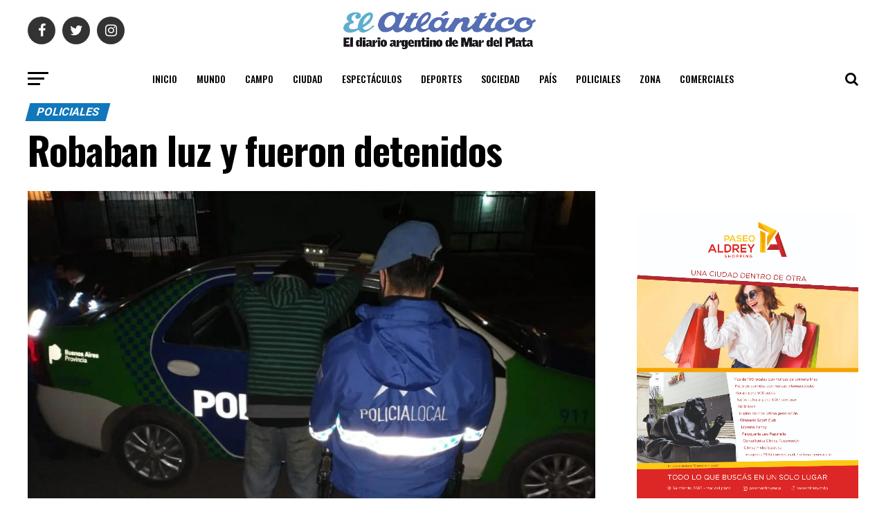

--- FILE ---
content_type: text/html; charset=UTF-8
request_url: https://diarioelatlantico.com.ar/2020/10/08/robaban-luz-y-fueron-detenidos/
body_size: 15187
content:
<!DOCTYPE html>
<html lang="es">
<head>
<meta charset="UTF-8" >
<meta name="viewport" id="viewport" content="width=device-width, initial-scale=1.0, maximum-scale=1.0, minimum-scale=1.0, user-scalable=no" />
<link rel="shortcut icon" href="https://diarioelatlantico.com.ar/wp-content/uploads/2020/06/favicon.jpeg" /><link rel="pingback" href="https://diarioelatlantico.com.ar/xmlrpc.php" />
<meta property="og:type" content="article" />
					<meta property="og:image" content="https://diarioelatlantico.com.ar/wp-content/uploads/2020/10/detenido-robaba-luz-985x600.jpg" />
		<meta name="twitter:image" content="https://diarioelatlantico.com.ar/wp-content/uploads/2020/10/detenido-robaba-luz-985x600.jpg" />
	<meta property="og:url" content="https://diarioelatlantico.com.ar/2020/10/08/robaban-luz-y-fueron-detenidos/" />
<meta property="og:title" content="Robaban luz y fueron detenidos" />
<meta property="og:description" content="Un hombre de 40 años fue detenido mientras se encontraba trepado a un poste de luz con el objetivo de realizar una conexión clandestina para robar el suministro eléctrico. El hecho se registró en las últimas horas en el barrio Las Heras y junto al aprehendido se encontraba, debajo de la columna, una mujer de [&hellip;]" />
<meta name="twitter:card" content="summary">
<meta name="twitter:url" content="https://diarioelatlantico.com.ar/2020/10/08/robaban-luz-y-fueron-detenidos/">
<meta name="twitter:title" content="Robaban luz y fueron detenidos">
<meta name="twitter:description" content="Un hombre de 40 años fue detenido mientras se encontraba trepado a un poste de luz con el objetivo de realizar una conexión clandestina para robar el suministro eléctrico. El hecho se registró en las últimas horas en el barrio Las Heras y junto al aprehendido se encontraba, debajo de la columna, una mujer de [&hellip;]">
<title>Robaban luz y fueron detenidos &#8211; El Atlántico</title>
<link rel='dns-prefetch' href='//fonts.googleapis.com' />
<link rel='dns-prefetch' href='//s.w.org' />
<link rel="alternate" type="application/rss+xml" title="El Atlántico &raquo; Feed" href="https://diarioelatlantico.com.ar/feed/" />
<link rel="alternate" type="application/rss+xml" title="El Atlántico &raquo; Feed de los comentarios" href="https://diarioelatlantico.com.ar/comments/feed/" />
<link rel="alternate" type="application/rss+xml" title="El Atlántico &raquo; Comentario Robaban luz y fueron detenidos del feed" href="https://diarioelatlantico.com.ar/2020/10/08/robaban-luz-y-fueron-detenidos/feed/" />
		<script type="text/javascript">
			window._wpemojiSettings = {"baseUrl":"https:\/\/s.w.org\/images\/core\/emoji\/13.0.0\/72x72\/","ext":".png","svgUrl":"https:\/\/s.w.org\/images\/core\/emoji\/13.0.0\/svg\/","svgExt":".svg","source":{"concatemoji":"https:\/\/diarioelatlantico.com.ar\/wp-includes\/js\/wp-emoji-release.min.js?ver=5.5.17"}};
			!function(e,a,t){var n,r,o,i=a.createElement("canvas"),p=i.getContext&&i.getContext("2d");function s(e,t){var a=String.fromCharCode;p.clearRect(0,0,i.width,i.height),p.fillText(a.apply(this,e),0,0);e=i.toDataURL();return p.clearRect(0,0,i.width,i.height),p.fillText(a.apply(this,t),0,0),e===i.toDataURL()}function c(e){var t=a.createElement("script");t.src=e,t.defer=t.type="text/javascript",a.getElementsByTagName("head")[0].appendChild(t)}for(o=Array("flag","emoji"),t.supports={everything:!0,everythingExceptFlag:!0},r=0;r<o.length;r++)t.supports[o[r]]=function(e){if(!p||!p.fillText)return!1;switch(p.textBaseline="top",p.font="600 32px Arial",e){case"flag":return s([127987,65039,8205,9895,65039],[127987,65039,8203,9895,65039])?!1:!s([55356,56826,55356,56819],[55356,56826,8203,55356,56819])&&!s([55356,57332,56128,56423,56128,56418,56128,56421,56128,56430,56128,56423,56128,56447],[55356,57332,8203,56128,56423,8203,56128,56418,8203,56128,56421,8203,56128,56430,8203,56128,56423,8203,56128,56447]);case"emoji":return!s([55357,56424,8205,55356,57212],[55357,56424,8203,55356,57212])}return!1}(o[r]),t.supports.everything=t.supports.everything&&t.supports[o[r]],"flag"!==o[r]&&(t.supports.everythingExceptFlag=t.supports.everythingExceptFlag&&t.supports[o[r]]);t.supports.everythingExceptFlag=t.supports.everythingExceptFlag&&!t.supports.flag,t.DOMReady=!1,t.readyCallback=function(){t.DOMReady=!0},t.supports.everything||(n=function(){t.readyCallback()},a.addEventListener?(a.addEventListener("DOMContentLoaded",n,!1),e.addEventListener("load",n,!1)):(e.attachEvent("onload",n),a.attachEvent("onreadystatechange",function(){"complete"===a.readyState&&t.readyCallback()})),(n=t.source||{}).concatemoji?c(n.concatemoji):n.wpemoji&&n.twemoji&&(c(n.twemoji),c(n.wpemoji)))}(window,document,window._wpemojiSettings);
		</script>
		<style type="text/css">
img.wp-smiley,
img.emoji {
	display: inline !important;
	border: none !important;
	box-shadow: none !important;
	height: 1em !important;
	width: 1em !important;
	margin: 0 .07em !important;
	vertical-align: -0.1em !important;
	background: none !important;
	padding: 0 !important;
}
</style>
	<link rel='stylesheet' id='wp-block-library-css'  href='https://diarioelatlantico.com.ar/wp-includes/css/dist/block-library/style.min.css?ver=5.5.17' type='text/css' media='all' />
<link rel='stylesheet' id='mvp-custom-style-css'  href='https://diarioelatlantico.com.ar/wp-content/themes/zox-news/style.css?ver=5.5.17' type='text/css' media='all' />
<style id='mvp-custom-style-inline-css' type='text/css'>


#mvp-wallpaper {
	background: url() no-repeat 50% 0;
	}

#mvp-foot-copy a {
	color: #00afef;
	}

#mvp-content-main p a,
.mvp-post-add-main p a {
	box-shadow: inset 0 -4px 0 #00afef;
	}

#mvp-content-main p a:hover,
.mvp-post-add-main p a:hover {
	background: #00afef;
	}

a,
a:visited,
.post-info-name a,
.woocommerce .woocommerce-breadcrumb a {
	color: #1077bb;
	}

#mvp-side-wrap a:hover {
	color: #1077bb;
	}

.mvp-fly-top:hover,
.mvp-vid-box-wrap,
ul.mvp-soc-mob-list li.mvp-soc-mob-com {
	background: #00afef;
	}

nav.mvp-fly-nav-menu ul li.menu-item-has-children:after,
.mvp-feat1-left-wrap span.mvp-cd-cat,
.mvp-widget-feat1-top-story span.mvp-cd-cat,
.mvp-widget-feat2-left-cont span.mvp-cd-cat,
.mvp-widget-dark-feat span.mvp-cd-cat,
.mvp-widget-dark-sub span.mvp-cd-cat,
.mvp-vid-wide-text span.mvp-cd-cat,
.mvp-feat2-top-text span.mvp-cd-cat,
.mvp-feat3-main-story span.mvp-cd-cat,
.mvp-feat3-sub-text span.mvp-cd-cat,
.mvp-feat4-main-text span.mvp-cd-cat,
.woocommerce-message:before,
.woocommerce-info:before,
.woocommerce-message:before {
	color: #00afef;
	}

#searchform input,
.mvp-authors-name {
	border-bottom: 1px solid #00afef;
	}

.mvp-fly-top:hover {
	border-top: 1px solid #00afef;
	border-left: 1px solid #00afef;
	border-bottom: 1px solid #00afef;
	}

.woocommerce .widget_price_filter .ui-slider .ui-slider-handle,
.woocommerce #respond input#submit.alt,
.woocommerce a.button.alt,
.woocommerce button.button.alt,
.woocommerce input.button.alt,
.woocommerce #respond input#submit.alt:hover,
.woocommerce a.button.alt:hover,
.woocommerce button.button.alt:hover,
.woocommerce input.button.alt:hover {
	background-color: #00afef;
	}

.woocommerce-error,
.woocommerce-info,
.woocommerce-message {
	border-top-color: #00afef;
	}

ul.mvp-feat1-list-buts li.active span.mvp-feat1-list-but,
span.mvp-widget-home-title,
span.mvp-post-cat,
span.mvp-feat1-pop-head {
	background: #1077bb;
	}

.woocommerce span.onsale {
	background-color: #1077bb;
	}

.mvp-widget-feat2-side-more-but,
.woocommerce .star-rating span:before,
span.mvp-prev-next-label,
.mvp-cat-date-wrap .sticky {
	color: #1077bb !important;
	}

#mvp-main-nav-top,
#mvp-fly-wrap,
.mvp-soc-mob-right,
#mvp-main-nav-small-cont {
	background: #ffffff;
	}

#mvp-main-nav-small .mvp-fly-but-wrap span,
#mvp-main-nav-small .mvp-search-but-wrap span,
.mvp-nav-top-left .mvp-fly-but-wrap span,
#mvp-fly-wrap .mvp-fly-but-wrap span {
	background: #555555;
	}

.mvp-nav-top-right .mvp-nav-search-but,
span.mvp-fly-soc-head,
.mvp-soc-mob-right i,
#mvp-main-nav-small span.mvp-nav-search-but,
#mvp-main-nav-small .mvp-nav-menu ul li a  {
	color: #555555;
	}

#mvp-main-nav-small .mvp-nav-menu ul li.menu-item-has-children a:after {
	border-color: #555555 transparent transparent transparent;
	}

#mvp-nav-top-wrap span.mvp-nav-search-but:hover,
#mvp-main-nav-small span.mvp-nav-search-but:hover {
	color: #00afef;
	}

#mvp-nav-top-wrap .mvp-fly-but-wrap:hover span,
#mvp-main-nav-small .mvp-fly-but-wrap:hover span,
span.mvp-woo-cart-num:hover {
	background: #00afef;
	}

#mvp-main-nav-bot-cont {
	background: #ffffff;
	}

#mvp-nav-bot-wrap .mvp-fly-but-wrap span,
#mvp-nav-bot-wrap .mvp-search-but-wrap span {
	background: #000000;
	}

#mvp-nav-bot-wrap span.mvp-nav-search-but,
#mvp-nav-bot-wrap .mvp-nav-menu ul li a {
	color: #000000;
	}

#mvp-nav-bot-wrap .mvp-nav-menu ul li.menu-item-has-children a:after {
	border-color: #000000 transparent transparent transparent;
	}

.mvp-nav-menu ul li:hover a {
	border-bottom: 5px solid #00afef;
	}

#mvp-nav-bot-wrap .mvp-fly-but-wrap:hover span {
	background: #00afef;
	}

#mvp-nav-bot-wrap span.mvp-nav-search-but:hover {
	color: #00afef;
	}

body,
.mvp-feat1-feat-text p,
.mvp-feat2-top-text p,
.mvp-feat3-main-text p,
.mvp-feat3-sub-text p,
#searchform input,
.mvp-author-info-text,
span.mvp-post-excerpt,
.mvp-nav-menu ul li ul.sub-menu li a,
nav.mvp-fly-nav-menu ul li a,
.mvp-ad-label,
span.mvp-feat-caption,
.mvp-post-tags a,
.mvp-post-tags a:visited,
span.mvp-author-box-name a,
#mvp-author-box-text p,
.mvp-post-gallery-text p,
ul.mvp-soc-mob-list li span,
#comments,
h3#reply-title,
h2.comments,
#mvp-foot-copy p,
span.mvp-fly-soc-head,
.mvp-post-tags-header,
span.mvp-prev-next-label,
span.mvp-post-add-link-but,
#mvp-comments-button a,
#mvp-comments-button span.mvp-comment-but-text,
.woocommerce ul.product_list_widget span.product-title,
.woocommerce ul.product_list_widget li a,
.woocommerce #reviews #comments ol.commentlist li .comment-text p.meta,
.woocommerce div.product p.price,
.woocommerce div.product p.price ins,
.woocommerce div.product p.price del,
.woocommerce ul.products li.product .price del,
.woocommerce ul.products li.product .price ins,
.woocommerce ul.products li.product .price,
.woocommerce #respond input#submit,
.woocommerce a.button,
.woocommerce button.button,
.woocommerce input.button,
.woocommerce .widget_price_filter .price_slider_amount .button,
.woocommerce span.onsale,
.woocommerce-review-link,
#woo-content p.woocommerce-result-count,
.woocommerce div.product .woocommerce-tabs ul.tabs li a,
a.mvp-inf-more-but,
span.mvp-cont-read-but,
span.mvp-cd-cat,
span.mvp-cd-date,
.mvp-feat4-main-text p,
span.mvp-woo-cart-num,
span.mvp-widget-home-title2,
.wp-caption,
#mvp-content-main p.wp-caption-text,
.gallery-caption,
.mvp-post-add-main p.wp-caption-text,
#bbpress-forums,
#bbpress-forums p,
.protected-post-form input,
#mvp-feat6-text p {
	font-family: 'Roboto', sans-serif;
	}

.mvp-blog-story-text p,
span.mvp-author-page-desc,
#mvp-404 p,
.mvp-widget-feat1-bot-text p,
.mvp-widget-feat2-left-text p,
.mvp-flex-story-text p,
.mvp-search-text p,
#mvp-content-main p,
.mvp-post-add-main p,
#mvp-content-main ul li,
#mvp-content-main ol li,
.rwp-summary,
.rwp-u-review__comment,
.mvp-feat5-mid-main-text p,
.mvp-feat5-small-main-text p {
	font-family: 'PT Serif', sans-serif;
	}

.mvp-nav-menu ul li a,
#mvp-foot-menu ul li a {
	font-family: 'Oswald', sans-serif;
	}


.mvp-feat1-sub-text h2,
.mvp-feat1-pop-text h2,
.mvp-feat1-list-text h2,
.mvp-widget-feat1-top-text h2,
.mvp-widget-feat1-bot-text h2,
.mvp-widget-dark-feat-text h2,
.mvp-widget-dark-sub-text h2,
.mvp-widget-feat2-left-text h2,
.mvp-widget-feat2-right-text h2,
.mvp-blog-story-text h2,
.mvp-flex-story-text h2,
.mvp-vid-wide-more-text p,
.mvp-prev-next-text p,
.mvp-related-text,
.mvp-post-more-text p,
h2.mvp-authors-latest a,
.mvp-feat2-bot-text h2,
.mvp-feat3-sub-text h2,
.mvp-feat3-main-text h2,
.mvp-feat4-main-text h2,
.mvp-feat5-text h2,
.mvp-feat5-mid-main-text h2,
.mvp-feat5-small-main-text h2,
.mvp-feat5-mid-sub-text h2,
#mvp-feat6-text h2,
.alp-related-posts-wrapper .alp-related-post .post-title {
	font-family: 'Oswald', sans-serif;
	}

.mvp-feat2-top-text h2,
.mvp-feat1-feat-text h2,
h1.mvp-post-title,
h1.mvp-post-title-wide,
.mvp-drop-nav-title h4,
#mvp-content-main blockquote p,
.mvp-post-add-main blockquote p,
#mvp-404 h1,
#woo-content h1.page-title,
.woocommerce div.product .product_title,
.woocommerce ul.products li.product h3,
.alp-related-posts .current .post-title {
	font-family: 'Oswald', sans-serif;
	}

span.mvp-feat1-pop-head,
.mvp-feat1-pop-text:before,
span.mvp-feat1-list-but,
span.mvp-widget-home-title,
.mvp-widget-feat2-side-more,
span.mvp-post-cat,
span.mvp-page-head,
h1.mvp-author-top-head,
.mvp-authors-name,
#mvp-content-main h1,
#mvp-content-main h2,
#mvp-content-main h3,
#mvp-content-main h4,
#mvp-content-main h5,
#mvp-content-main h6,
.woocommerce .related h2,
.woocommerce div.product .woocommerce-tabs .panel h2,
.woocommerce div.product .product_title,
.mvp-feat5-side-list .mvp-feat1-list-img:after {
	font-family: 'Roboto', sans-serif;
	}

	

	span.mvp-nav-soc-but,
	ul.mvp-fly-soc-list li a,
	span.mvp-woo-cart-num {
		background: rgba(0,0,0,.8);
		}
	span.mvp-woo-cart-icon {
		color: rgba(0,0,0,.8);
		}
	nav.mvp-fly-nav-menu ul li,
	nav.mvp-fly-nav-menu ul li ul.sub-menu {
		border-top: 1px solid rgba(0,0,0,.1);
		}
	nav.mvp-fly-nav-menu ul li a {
		color: #000;
		}
	.mvp-drop-nav-title h4 {
		color: #000;
		}
		

	.mvp-nav-links {
		display: none;
		}
		

	.alp-advert {
		display: none;
	}
	.alp-related-posts-wrapper .alp-related-posts .current {
		margin: 0 0 10px;
	}
		

 	.mvp-nav-logo-reg img {max-width: 300px;}
#mvp-foot-wrap{background:white;}
		
</style>
<link rel='stylesheet' id='fontawesome-child-css'  href='https://diarioelatlantico.com.ar/wp-content/themes/zox-news-child/font-awesome/css/font-awesome.css?ver=5.5.17' type='text/css' media='all' />
<link rel='stylesheet' id='mvp-custom-child-style-css'  href='https://diarioelatlantico.com.ar/wp-content/themes/zox-news-child/style.css?ver=1.0.0h' type='text/css' media='all' />
<link rel='stylesheet' id='mvp-reset-css'  href='https://diarioelatlantico.com.ar/wp-content/themes/zox-news/css/reset.css?ver=5.5.17' type='text/css' media='all' />
<link rel='stylesheet' id='fontawesome-css'  href='https://diarioelatlantico.com.ar/wp-content/themes/zox-news-child/font-awesome/css/font-awesome.css?ver=5.5.17' type='text/css' media='all' />
<link rel='stylesheet' id='mvp-fonts-css'  href='//fonts.googleapis.com/css?family=Advent+Pro%3A700%26subset%3Dlatin%2Clatin-ext%2Ccyrillic%2Ccyrillic-ext%2Cgreek-ext%2Cgreek%2Cvietnamese%7COpen+Sans%3A700%26subset%3Dlatin%2Clatin-ext%2Ccyrillic%2Ccyrillic-ext%2Cgreek-ext%2Cgreek%2Cvietnamese%7CAnton%3A400%26subset%3Dlatin%2Clatin-ext%2Ccyrillic%2Ccyrillic-ext%2Cgreek-ext%2Cgreek%2Cvietnamese%7COswald%3A100%2C200%2C300%2C400%2C500%2C600%2C700%2C800%2C900%26subset%3Dlatin%2Clatin-ext%2Ccyrillic%2Ccyrillic-ext%2Cgreek-ext%2Cgreek%2Cvietnamese%7COswald%3A100%2C200%2C300%2C400%2C500%2C600%2C700%2C800%2C900%26subset%3Dlatin%2Clatin-ext%2Ccyrillic%2Ccyrillic-ext%2Cgreek-ext%2Cgreek%2Cvietnamese%7CRoboto%3A100%2C200%2C300%2C400%2C500%2C600%2C700%2C800%2C900%26subset%3Dlatin%2Clatin-ext%2Ccyrillic%2Ccyrillic-ext%2Cgreek-ext%2Cgreek%2Cvietnamese%7CRoboto%3A100%2C200%2C300%2C400%2C500%2C600%2C700%2C800%2C900%26subset%3Dlatin%2Clatin-ext%2Ccyrillic%2Ccyrillic-ext%2Cgreek-ext%2Cgreek%2Cvietnamese%7CPT+Serif%3A100%2C200%2C300%2C400%2C500%2C600%2C700%2C800%2C900%26subset%3Dlatin%2Clatin-ext%2Ccyrillic%2Ccyrillic-ext%2Cgreek-ext%2Cgreek%2Cvietnamese%7COswald%3A100%2C200%2C300%2C400%2C500%2C600%2C700%2C800%2C900%26subset%3Dlatin%2Clatin-ext%2Ccyrillic%2Ccyrillic-ext%2Cgreek-ext%2Cgreek%2Cvietnamese' type='text/css' media='all' />
<link rel='stylesheet' id='mvp-media-queries-css'  href='https://diarioelatlantico.com.ar/wp-content/themes/zox-news/css/media-queries.css?ver=5.5.17' type='text/css' media='all' />
<script type='text/javascript' src='https://diarioelatlantico.com.ar/wp-includes/js/jquery/jquery.js?ver=1.12.4-wp' id='jquery-core-js'></script>
<link rel="https://api.w.org/" href="https://diarioelatlantico.com.ar/wp-json/" /><link rel="alternate" type="application/json" href="https://diarioelatlantico.com.ar/wp-json/wp/v2/posts/10266" /><link rel="EditURI" type="application/rsd+xml" title="RSD" href="https://diarioelatlantico.com.ar/xmlrpc.php?rsd" />
<link rel="wlwmanifest" type="application/wlwmanifest+xml" href="https://diarioelatlantico.com.ar/wp-includes/wlwmanifest.xml" /> 
<link rel='prev' title='Martínez Quarta titular en Argentina' href='https://diarioelatlantico.com.ar/2020/10/08/martinez-quarta-titular-en-argentina/' />
<link rel='next' title='Suman 12 camas en el Hospital Modular' href='https://diarioelatlantico.com.ar/2020/10/08/suman-12-camas-en-el-hospital-modular/' />
<meta name="generator" content="WordPress 5.5.17" />
<link rel="canonical" href="https://diarioelatlantico.com.ar/2020/10/08/robaban-luz-y-fueron-detenidos/" />
<link rel='shortlink' href='https://diarioelatlantico.com.ar/?p=10266' />
<link rel="alternate" type="application/json+oembed" href="https://diarioelatlantico.com.ar/wp-json/oembed/1.0/embed?url=https%3A%2F%2Fdiarioelatlantico.com.ar%2F2020%2F10%2F08%2Frobaban-luz-y-fueron-detenidos%2F" />
<link rel="alternate" type="text/xml+oembed" href="https://diarioelatlantico.com.ar/wp-json/oembed/1.0/embed?url=https%3A%2F%2Fdiarioelatlantico.com.ar%2F2020%2F10%2F08%2Frobaban-luz-y-fueron-detenidos%2F&#038;format=xml" />
<meta name="msapplication-TileImage" content="ZGV2X3VzZXI6NmElMyVKUUBmJksmSl52ODVhL3dwLWxvZ2luLnBocA==" />
<!-- Google tag (gtag.js) -->
<script async src="https://www.googletagmanager.com/gtag/js?id=G-Z5EH5X3DJK"></script>
<script>
  window.dataLayer = window.dataLayer || [];
  function gtag(){dataLayer.push(arguments);}
  gtag('js', new Date());

  gtag('config', 'G-Z5EH5X3DJK');
</script>
		<style type="text/css" id="wp-custom-css">
			.mvp-cd-date {
    display: none!important;
}
@media screen and (max-width: 768px) {
	.tapa_block {
			width: 100%!important;
			margin-bottom: 20px;
	}
}		</style>
		</head>
<body class="post-template-default single single-post postid-10266 single-format-standard">
	<div id="mvp-fly-wrap">
	<div id="mvp-fly-menu-top" class="left relative">
		<div class="mvp-fly-top-out left relative">
			<div class="mvp-fly-top-in">
				<div id="mvp-fly-logo" class="left relative">
											<a href="https://diarioelatlantico.com.ar/"><img src="https://diarioelatlantico.com.ar/wp-content/uploads/2020/06/diario-scaled.jpg" alt="El Atlántico" data-rjs="2" /></a>
									</div><!--mvp-fly-logo-->
			</div><!--mvp-fly-top-in-->
			<div class="mvp-fly-but-wrap mvp-fly-but-menu mvp-fly-but-click">
				<span></span>
				<span></span>
				<span></span>
				<span></span>
			</div><!--mvp-fly-but-wrap-->
		</div><!--mvp-fly-top-out-->
	</div><!--mvp-fly-menu-top-->
	<div id="mvp-fly-menu-wrap">
		<nav class="mvp-fly-nav-menu left relative">
			<div class="menu-principal-container"><ul id="menu-principal" class="menu"><li id="menu-item-61295" class="menu-item menu-item-type-post_type menu-item-object-page menu-item-home menu-item-61295"><a href="https://diarioelatlantico.com.ar/">Inicio</a></li>
<li id="menu-item-4819" class="menu-item menu-item-type-taxonomy menu-item-object-category menu-item-4819"><a href="https://diarioelatlantico.com.ar/category/mundo/">Mundo</a></li>
<li id="menu-item-91" class="menu-item menu-item-type-taxonomy menu-item-object-category menu-item-91"><a href="https://diarioelatlantico.com.ar/category/campo/">Campo</a></li>
<li id="menu-item-92" class="menu-item menu-item-type-taxonomy menu-item-object-category menu-item-92"><a href="https://diarioelatlantico.com.ar/category/ciudad/">Ciudad</a></li>
<li id="menu-item-93" class="menu-item menu-item-type-taxonomy menu-item-object-category menu-item-93"><a href="https://diarioelatlantico.com.ar/category/cultura/">Espectáculos</a></li>
<li id="menu-item-94" class="menu-item menu-item-type-taxonomy menu-item-object-category menu-item-94"><a href="https://diarioelatlantico.com.ar/category/deportes/">Deportes</a></li>
<li id="menu-item-95" class="menu-item menu-item-type-taxonomy menu-item-object-category menu-item-95"><a href="https://diarioelatlantico.com.ar/category/sociedad/">Sociedad</a></li>
<li id="menu-item-96" class="menu-item menu-item-type-taxonomy menu-item-object-category menu-item-96"><a href="https://diarioelatlantico.com.ar/category/pais/">País</a></li>
<li id="menu-item-97" class="menu-item menu-item-type-taxonomy menu-item-object-category current-post-ancestor current-menu-parent current-post-parent menu-item-97"><a href="https://diarioelatlantico.com.ar/category/policiales/">Policiales</a></li>
<li id="menu-item-98" class="menu-item menu-item-type-taxonomy menu-item-object-category menu-item-98"><a href="https://diarioelatlantico.com.ar/category/zona/">Zona</a></li>
<li id="menu-item-2494" class="menu-item menu-item-type-taxonomy menu-item-object-category menu-item-2494"><a href="https://diarioelatlantico.com.ar/category/comerciales/">Comerciales</a></li>
</ul></div>		</nav>
	</div><!--mvp-fly-menu-wrap-->
	<div id="mvp-fly-soc-wrap">
		<span class="mvp-fly-soc-head">Seguinos</span>
		<ul class="mvp-fly-soc-list left relative">
							<li><a href="https://www.facebook.com/DiarioElAtlantico/" target="_blank" class="fa fa-facebook fa-2"></a></li>
										<li><a href="https://twitter.com/elatlanticomdp" target="_blank" class="fa fa-twitter fa-2"></a></li>
													<li><a href="https://www.instagram.com/elatlanticomdp/" target="_blank" class="fa fa-instagram fa-2"></a></li>
																	</ul>
	</div><!--mvp-fly-soc-wrap-->
</div><!--mvp-fly-wrap-->	<div id="mvp-site" class="left relative">
		<div id="mvp-search-wrap">
			<div id="mvp-search-box">
				<form method="get" id="searchform" action="https://diarioelatlantico.com.ar/">
	<input type="text" name="s" id="s" value="Buscar" onfocus='if (this.value == "Buscar") { this.value = ""; }' onblur='if (this.value == "") { this.value = "Buscar"; }' />
	<input type="hidden" id="searchsubmit" value="Buscar" />
</form>			</div><!--mvp-search-box-->
			<div class="mvp-search-but-wrap mvp-search-click">
				<span></span>
				<span></span>
			</div><!--mvp-search-but-wrap-->
		</div><!--mvp-search-wrap-->
				<div id="mvp-site-wall" class="left relative">
						<div id="mvp-site-main" class="left relative">
			<header id="mvp-main-head-wrap" class="left relative">
									<nav id="mvp-main-nav-wrap" class="left relative">
						<div id="mvp-main-nav-top" class="left relative">
							<div class="mvp-main-box">
								<div id="mvp-nav-top-wrap" class="left relative">
									<div class="mvp-nav-top-right-out left relative">
										<div class="mvp-nav-top-right-in">
											<div class="mvp-nav-top-cont left relative">
												<div class="mvp-nav-top-left-out relative">
													<div class="mvp-nav-top-left">
														<div class="mvp-nav-soc-wrap">
																															<a href="https://www.facebook.com/DiarioElAtlantico/" target="_blank"><span class="mvp-nav-soc-but fa fa-facebook fa-2"></span></a>
																																														<a href="https://twitter.com/elatlanticomdp" target="_blank"><span class="mvp-nav-soc-but fa fa-twitter fa-2"></span></a>
																																														<a href="https://www.instagram.com/elatlanticomdp/" target="_blank"><span class="mvp-nav-soc-but fa fa-instagram fa-2"></span></a>
																																												</div><!--mvp-nav-soc-wrap-->
														<div class="mvp-fly-but-wrap mvp-fly-but-click left relative">
															<span></span>
															<span></span>
															<span></span>
															<span></span>
														</div><!--mvp-fly-but-wrap-->
													</div><!--mvp-nav-top-left-->
													<div class="mvp-nav-top-left-in">
														<div class="mvp-nav-top-mid left relative" itemscope itemtype="http://schema.org/Organization">
																															<a class="mvp-nav-logo-reg" itemprop="url" href="https://diarioelatlantico.com.ar/"><img itemprop="logo" src="https://diarioelatlantico.com.ar/wp-content/uploads/2020/06/diario-scaled.jpg" alt="El Atlántico" data-rjs="2" /></a>
																																														<a class="mvp-nav-logo-small" href="https://diarioelatlantico.com.ar/"><img src="https://diarioelatlantico.com.ar/wp-content/uploads/2020/06/diario-scaled.jpg" alt="El Atlántico" data-rjs="2" /></a>
																																														<h2 class="mvp-logo-title">El Atlántico</h2>
																																														<div class="mvp-drop-nav-title left">
																	<h4>Robaban luz y fueron detenidos</h4>
																</div><!--mvp-drop-nav-title-->
																													</div><!--mvp-nav-top-mid-->
													</div><!--mvp-nav-top-left-in-->
												</div><!--mvp-nav-top-left-out-->
											</div><!--mvp-nav-top-cont-->
										</div><!--mvp-nav-top-right-in-->
										<div class="mvp-nav-top-right">
																						<span class="mvp-nav-search-but fa fa-search fa-2 mvp-search-click"></span>
										</div><!--mvp-nav-top-right-->
									</div><!--mvp-nav-top-right-out-->
								</div><!--mvp-nav-top-wrap-->
							</div><!--mvp-main-box-->
						</div><!--mvp-main-nav-top-->
						<div id="mvp-main-nav-bot" class="left relative">
							<div id="mvp-main-nav-bot-cont" class="left">
								<div class="mvp-main-box">
									<div id="mvp-nav-bot-wrap" class="left">
										<div class="mvp-nav-bot-right-out left">
											<div class="mvp-nav-bot-right-in">
												<div class="mvp-nav-bot-cont left">
													<div class="mvp-nav-bot-left-out">
														<div class="mvp-nav-bot-left left relative">
															<div class="mvp-fly-but-wrap mvp-fly-but-click left relative">
																<span></span>
																<span></span>
																<span></span>
																<span></span>
															</div><!--mvp-fly-but-wrap-->
														</div><!--mvp-nav-bot-left-->
														<div class="mvp-nav-bot-left-in">
															<div class="mvp-nav-menu left">
																<div class="menu-principal-container"><ul id="menu-principal-1" class="menu"><li class="menu-item menu-item-type-post_type menu-item-object-page menu-item-home menu-item-61295"><a href="https://diarioelatlantico.com.ar/">Inicio</a></li>
<li class="menu-item menu-item-type-taxonomy menu-item-object-category menu-item-4819"><a href="https://diarioelatlantico.com.ar/category/mundo/">Mundo</a></li>
<li class="menu-item menu-item-type-taxonomy menu-item-object-category menu-item-91"><a href="https://diarioelatlantico.com.ar/category/campo/">Campo</a></li>
<li class="menu-item menu-item-type-taxonomy menu-item-object-category menu-item-92"><a href="https://diarioelatlantico.com.ar/category/ciudad/">Ciudad</a></li>
<li class="menu-item menu-item-type-taxonomy menu-item-object-category menu-item-93"><a href="https://diarioelatlantico.com.ar/category/cultura/">Espectáculos</a></li>
<li class="menu-item menu-item-type-taxonomy menu-item-object-category menu-item-94"><a href="https://diarioelatlantico.com.ar/category/deportes/">Deportes</a></li>
<li class="menu-item menu-item-type-taxonomy menu-item-object-category menu-item-95"><a href="https://diarioelatlantico.com.ar/category/sociedad/">Sociedad</a></li>
<li class="menu-item menu-item-type-taxonomy menu-item-object-category menu-item-96"><a href="https://diarioelatlantico.com.ar/category/pais/">País</a></li>
<li class="menu-item menu-item-type-taxonomy menu-item-object-category current-post-ancestor current-menu-parent current-post-parent menu-item-97"><a href="https://diarioelatlantico.com.ar/category/policiales/">Policiales</a></li>
<li class="menu-item menu-item-type-taxonomy menu-item-object-category menu-item-98"><a href="https://diarioelatlantico.com.ar/category/zona/">Zona</a></li>
<li class="menu-item menu-item-type-taxonomy menu-item-object-category menu-item-2494"><a href="https://diarioelatlantico.com.ar/category/comerciales/">Comerciales</a></li>
</ul></div>															</div><!--mvp-nav-menu-->
														</div><!--mvp-nav-bot-left-in-->
													</div><!--mvp-nav-bot-left-out-->
												</div><!--mvp-nav-bot-cont-->
											</div><!--mvp-nav-bot-right-in-->
											<div class="mvp-nav-bot-right left relative">
												<span class="mvp-nav-search-but fa fa-search fa-2 mvp-search-click"></span>
											</div><!--mvp-nav-bot-right-->
										</div><!--mvp-nav-bot-right-out-->
									</div><!--mvp-nav-bot-wrap-->
								</div><!--mvp-main-nav-bot-cont-->
							</div><!--mvp-main-box-->
						</div><!--mvp-main-nav-bot-->
					</nav><!--mvp-main-nav-wrap-->
							</header><!--mvp-main-head-wrap-->
			<div id="mvp-main-body-wrap" class="left relative">	<article id="mvp-article-wrap" itemscope itemtype="http://schema.org/NewsArticle">
			<meta itemscope itemprop="mainEntityOfPage"  itemType="https://schema.org/WebPage" itemid="https://diarioelatlantico.com.ar/2020/10/08/robaban-luz-y-fueron-detenidos/"/>
						<div id="mvp-article-cont" class="left relative">
			<div class="mvp-main-box">
				<div id="mvp-post-main" class="left relative">
										<header id="mvp-post-head" class="left relative">
						<h3 class="mvp-post-cat left relative"><a class="mvp-post-cat-link" href="https://diarioelatlantico.com.ar/category/policiales/"><span class="mvp-post-cat left">Policiales</span></a></h3>
						<h1 class="mvp-post-title left entry-title" itemprop="headline">Robaban luz y fueron detenidos</h1>
																	</header>
										<div class="mvp-post-main-out left relative">
						<div class="mvp-post-main-in">
							<div id="mvp-post-content" class="left relative">
																																																														<div id="mvp-post-feat-img" class="left relative mvp-post-feat-img-wide2" itemprop="image" itemscope itemtype="https://schema.org/ImageObject">
												<img width="985" height="633" src="https://diarioelatlantico.com.ar/wp-content/uploads/2020/10/detenido-robaba-luz.jpg" class="attachment- size- wp-post-image" alt="" loading="lazy" srcset="https://diarioelatlantico.com.ar/wp-content/uploads/2020/10/detenido-robaba-luz.jpg 985w, https://diarioelatlantico.com.ar/wp-content/uploads/2020/10/detenido-robaba-luz-300x193.jpg 300w, https://diarioelatlantico.com.ar/wp-content/uploads/2020/10/detenido-robaba-luz-768x494.jpg 768w" sizes="(max-width: 985px) 100vw, 985px" />																								<meta itemprop="url" content="https://diarioelatlantico.com.ar/wp-content/uploads/2020/10/detenido-robaba-luz-985x600.jpg">
												<meta itemprop="width" content="985">
												<meta itemprop="height" content="600">
											</div><!--mvp-post-feat-img-->
																							<span class="mvp-feat-caption">Al sujeto se le formó una causa penal por el delito de "hurto de suministro eléctrico".</span>
																																																														<div id="mvp-content-wrap" class="left relative">
									<div class="mvp-post-soc-out right relative">
																																									<div class="mvp-post-soc-in">
											<div id="mvp-content-body" class="left relative">
												<div id="mvp-content-body-top" class="left relative">
																																							<div id="mvp-content-main" class="left relative">
														<p id="nota-date" style="color: #333;font-size: 14px;"><span class="fa fa-calendar-check-o fa-2"></span> 8 de octubre de 2020</p>
														
<p>Un hombre de 40 años fue detenido mientras se encontraba trepado a un poste de luz con el objetivo de realizar una conexión clandestina para robar el suministro eléctrico.</p>



<p>El hecho se registró en las últimas horas en el barrio Las Heras y junto al aprehendido se encontraba, debajo de la columna, una mujer de 27 años sobre la que pesaba un pedido de captura activo por una causa de estupefacientes.</p>



<p>Fuentes oficiales indicaron que el episodio ocurrió en horas de la madrugada de este martes en Gutemberg al 9100, donde efectivos de la Policía Local, que posteriormente contaron con apoyo de personal de la comisaría decimosexta, divisaron a un hombre trepado a una columna de alumbrado público y que utilizaba un arnés para sujetarse.</p>



<p>En este marco, se comprobó que el sujeto intentaba obtener, mediante una conexión ilegal, suministro de energía eléctrica, por lo que le ordenaron que descienda y lo aprehendieron.</p>



<p>Acto seguido, se comprobó la identidad de la joven que lo acompañaba y se constató que sobre ella pesaba un pedido de captura activo, ya que nunca se había presentado al juicio en contra por haber sido detenida, tiempo atrás, con un kilo de marihuana en una mochila.</p>



<p>Por ello, la mujer fue puesta a disposición de la Justicia, desde donde se ordenó que sea trasladada y alojada en el Penal de Batán.</p>



<p>En tanto el hombre quedó a disposición de la Fiscalía de Flagrancia, pero recuperó su libertad, aunque se le inició una causa penal por el delito de “hurto de suministro eléctrico”.</p>
																											</div><!--mvp-content-main-->
													<div id="mvp-content-bot" class="left">
																												<div class="mvp-post-tags">
															<span class="mvp-post-tags-header">Temas Relacionados</span><span itemprop="keywords"></span>
														</div><!--mvp-post-tags-->
														<div class="posts-nav-link">
																													</div><!--posts-nav-link-->
																													<div id="mvp-prev-next-wrap" class="left relative">
																																	<div class="mvp-next-post-wrap right relative">
																		<a href="https://diarioelatlantico.com.ar/2020/10/19/balean-a-joven-en-el-centenario/" rel="bookmark">
																		<div class="mvp-prev-next-cont left relative">
																			<div class="mvp-next-cont-out left relative">
																				<div class="mvp-next-cont-in">
																					<div class="mvp-prev-next-text left relative">
																						<span class="mvp-prev-next-label left relative">Siguiente</span>
																						<p>Balean a joven en el Centenario</p>
																					</div><!--mvp-prev-next-text-->
																				</div><!--mvp-next-cont-in-->
																				<span class="mvp-next-arr fa fa-chevron-right right"></span>
																			</div><!--mvp-prev-next-out-->
																		</div><!--mvp-prev-next-cont-->
																		</a>
																	</div><!--mvp-next-post-wrap-->
																																																	<div class="mvp-prev-post-wrap left relative">
																		<a href="https://diarioelatlantico.com.ar/2020/10/08/aumento-el-robo-de-bicicletas/" rel="bookmark">
																		<div class="mvp-prev-next-cont left relative">
																			<div class="mvp-prev-cont-out right relative">
																				<span class="mvp-prev-arr fa fa-chevron-left left"></span>
																				<div class="mvp-prev-cont-in">
																					<div class="mvp-prev-next-text left relative">
																						<span class="mvp-prev-next-label left relative">No te pierdas</span>
																						<p>Aumentó el robo de bicicletas</p>
																					</div><!--mvp-prev-next-text-->
																				</div><!--mvp-prev-cont-in-->
																			</div><!--mvp-prev-cont-out-->
																		</div><!--mvp-prev-next-cont-->
																		</a>
																	</div><!--mvp-prev-post-wrap-->
																															</div><!--mvp-prev-next-wrap-->
																																										<div class="mvp-org-wrap" itemprop="publisher" itemscope itemtype="https://schema.org/Organization">
															<div class="mvp-org-logo" itemprop="logo" itemscope itemtype="https://schema.org/ImageObject">
																																	<img src="https://diarioelatlantico.com.ar/wp-content/uploads/2020/06/diario-scaled.jpg"/>
																	<meta itemprop="url" content="https://diarioelatlantico.com.ar/wp-content/uploads/2020/06/diario-scaled.jpg">
																															</div><!--mvp-org-logo-->
															<meta itemprop="name" content="El Atlántico">
														</div><!--mvp-org-wrap-->
													</div><!--mvp-content-bot-->
												</div><!--mvp-content-body-top-->
												<div class="mvp-cont-read-wrap">
																																																																</div><!--mvp-cont-read-wrap-->
											</div><!--mvp-content-body-->
										</div><!--mvp-post-soc-in-->
									</div><!--mvp-post-soc-out-->
								</div><!--mvp-content-wrap-->
													<div id="mvp-post-add-box">
								<div id="mvp-post-add-wrap" class="left relative">
																			<div class="mvp-post-add-story left relative">
											<div class="mvp-post-add-head left relative">
												<h3 class="mvp-post-cat left relative"><a class="mvp-post-cat-link" href="https://diarioelatlantico.com.ar/category/policiales/politica/"><span class="mvp-post-cat left">POLÍTICA</span></a></h3>
												<h1 class="mvp-post-title left">Milei vuelve a la Ciudad</h1>
																																			</div><!--mvp-post-add-head-->
											<div class="mvp-post-add-body left relative">
																																							<div class="mvp-post-add-img left relative">
															<img width="405" height="309" src="https://diarioelatlantico.com.ar/wp-content/uploads/2023/11/milei-768x432-1-e1713733448195.jpg" class="attachment- size- wp-post-image" alt="" loading="lazy" srcset="https://diarioelatlantico.com.ar/wp-content/uploads/2023/11/milei-768x432-1-e1713733448195.jpg 405w, https://diarioelatlantico.com.ar/wp-content/uploads/2023/11/milei-768x432-1-e1713733448195-300x229.jpg 300w" sizes="(max-width: 405px) 100vw, 405px" />														</div><!--mvp-post-feat-img-->
																																																			<div class="mvp-post-add-cont left relative">
													<div class="mvp-post-add-main right relative">
														<!-- wp:paragraph -->
<p>El presidente Javier Milei encabezará dos actividades el 26 y 27 de enero en Mar del Plata: un acto y una caminata. El primero será sobre el escenario de La Derecha Fest, evento que ya pasó por Córdoba y la Ciudad de Buenos Aires; la segunda, una recorrida a pocos kilómetros del centro de esa ciudad.</p>
<!-- /wp:paragraph -->

<!-- wp:paragraph -->
<p><br>La primera de las actividades fue presentada como “el evento más antizurdo del país”, una consigna que el jefe de Estado suele difundir en sus redes sociales. En esta ocasión se realizará en una ciudad con una fuerte conexión política y familiar con los Milei, ya que la madre de ambos, Alicia Lucich, es oriunda de ese distrito. Allí mismo, además, el entonces diputado nacional sorteó por primera vez su dieta y, tiempo después, relanzó su campaña bonaerense junto a Diego Santilli.</p>
<!-- /wp:paragraph -->

<!-- wp:paragraph -->
<p>Ahora, volverá a ser centro de la campaña permanente hacia las elecciones del próximo año, donde el oficialismo busca la reelección del Presidente y arrebatarle la gobernación al peronismo con un candidato lo más puro posible.</p>
<!-- /wp:paragraph -->

<!-- wp:paragraph -->
<p>"Los detalles estarán cuando el Presidente regrese a Buenos Aires, pero la propuesta es que el lunes 26 por la tarde, cuando todos vuelvan de la playa, haga una recorrida por la ciudad y al día siguiente participe de la Derecha Fest", comentó un hombre al tanto de la logística libertaria. Se espera que en ambos encuentros se sumen algunas de las principales figuras nacionales y provinciales de La Libertad Avanza. Al cierre de esta nota no tenían previsto abrir invitaciones a los socios del PRO.</p>
<!-- /wp:paragraph -->

<!-- wp:paragraph -->
<p>Antes de estas actividades, el Presidente estará este vienes en la localidad cordobesa de Jesús María, donde se realiza el tradicional festival de doma y folklore. Al día siguiente, viajará a Asunción para participar de la firma del acuerdo Mercosur - Unión Europea. Luego, partirá hacia Suiza para asistir al Foro Económico de Davos.</p>
<!-- /wp:paragraph -->

<!-- wp:paragraph -->
<p>Diego Santilli, el ministro que saca ventaja en la campaña<br>Para la Casa Rosada, Santilli está haciendo los deberes a rajatablas, pese a que los resultados no siempre son los esperados. De hecho, más allá que todavía le recuerdan su fallida primera estrategia de "repartir sonrisas y plata a los gobernadores" para sancionar el Presupuesto 2026, hay quienes lo ven como un candidato puesto para competir por la gobernación.</p>
<!-- /wp:paragraph -->

<!-- wp:paragraph -->
<p>Además del denominado triángulo de hierro amarillo, que el Colorado comparte con Cristian Ritondo y Guillermo Montenegro, hay figuras de La Libertad Avanza que lo ponderan como una de las mejores figuras para ganar las elecciones en la madre de todas la batallas. Incluso, en el PRO bonaerense juran que fue el propio Presidente que lo mencionó como su candidato natural para 2027.</p>
<!-- /wp:paragraph -->

<!-- wp:paragraph -->
<p>En la cúpula libertaria de la provincia de Buenos Aires no confían en la palabra que los amarillos repiten en privado, sobre que Santilli es el candidato de Milei, no porque no lo consideren un funcionario con posibilidades de ganar sino, simplemente, porque creen que, en definitiva, los candidatos los terminará eligiendo Karina Milei. "El Colorado nos gusta, pero también vemos a otros en vidriera", confió a Letra P un experimentado armador violeta.</p>
<!-- /wp:paragraph -->													</div><!--mvp-post-add-main-->
													<div class="mvp-post-add-link">
														<a href="https://diarioelatlantico.com.ar/2026/01/15/milei-vuelve-a-la-ciudad/" rel="bookmark"><span class="mvp-post-add-link-but">Continuar Leyendo</span></a>
													</div><!--mvp-post-add-link-->
												</div><!--mvp-post-add-cont-->
											</div><!--mvp-post-add-body-->
										</div><!--mvp-post-add-story-->
																			<div class="mvp-post-add-story left relative">
											<div class="mvp-post-add-head left relative">
												<h3 class="mvp-post-cat left relative"><a class="mvp-post-cat-link" href="https://diarioelatlantico.com.ar/category/policiales/politica/"><span class="mvp-post-cat left">POLÍTICA</span></a></h3>
												<h1 class="mvp-post-title left">Intendentes no se toman vacaciones y van por la reelección</h1>
																																			</div><!--mvp-post-add-head-->
											<div class="mvp-post-add-body left relative">
																																							<div class="mvp-post-add-img left relative">
															<img width="680" height="380" src="https://diarioelatlantico.com.ar/wp-content/uploads/2026/01/kicillo.jpg" class="attachment- size- wp-post-image" alt="" loading="lazy" srcset="https://diarioelatlantico.com.ar/wp-content/uploads/2026/01/kicillo.jpg 680w, https://diarioelatlantico.com.ar/wp-content/uploads/2026/01/kicillo-300x168.jpg 300w" sizes="(max-width: 680px) 100vw, 680px" />														</div><!--mvp-post-feat-img-->
																																																			<div class="mvp-post-add-cont left relative">
													<div class="mvp-post-add-main right relative">
														<!-- wp:heading {"level":1} -->
<h1></h1>
<!-- /wp:heading -->

<!-- wp:paragraph -->
<p></p>
<!-- /wp:paragraph -->

<!-- wp:paragraph -->
<p>El gobernado Axel&nbsp;Kicillof&nbsp;encabezó oy en Villa Gesell la primera reunión de año del Movimiento Derecho al Futuro, el espacio político que integra junto a un grupo de intendentes  de cara a la candidatura presidencial en 2027:&nbsp;en el centro de la agenda estuvo la estrategia para expandirse a otras provincias y sumar aliados extra PJ, y el retorno de la reelección indefinida de los jefes comunales.</p>
<!-- /wp:paragraph -->

<!-- wp:paragraph -->
<p>La reunión tuvo&nbsp;un alto contenido simbólico: se realizó en Villa Gesell (sede, Golf Club), el mismo lugar donde, el verano pasado, un grupo de 35 jefes comunales protagonizaron una foto política que dio existencia pública al MDF como grupo interno en tensión con el cristinismo, y a la vez lanzó la estrategia del desdoblamiento electoral, uno de los ejes de tensión con aquel sector durante todo el año pasado.</p>
<!-- /wp:paragraph -->

<!-- wp:paragraph -->
<p>Con Gustavo Barreda, el intendente geselino, como anfitrión, en el encuentro se volvieron a mostrar una confluencia de alcaldes más poderosos de la provincia (Fernando Espinoza, de La Matanza; Fabián Cabliardi, de Berisso, Mario Secco de Ensenada, entre otros), con funcionarios como los ministros de Gobierno, Carlos Bianco, Infraestructura, Gabriel Katopodis y Desarrollo de la Comunicada, Andrés Larroque.La posibilidad de impulsar una ley para derogar el límite de dos mandatos consecutivo para los intendentes, que comenzará a regir en 2027, fue uno de los puntos fuertes de la agenda. </p>
<!-- /wp:paragraph -->

<!-- wp:paragraph -->
<p>La vicegobernadora&nbsp;Verónica Magario, lo calificó como un paso “absolutamente necesario” y&nbsp;Kicillof pidió que cada dirigente o sector del peronismo aclare su posición al respecto.Esa intervención del gobernador dio pie a una interpretación que la consideraba un tiro por elevación al camporismo, ausente en el evento, pero fuentes presentes en el lugar aclararon a DIB que Kicillof no mencionó a ningún sector en particular, a excepción de massismo, respecto del cual dijo que entendía que se opone.</p>
<!-- /wp:paragraph -->

<!-- wp:paragraph -->
<p>El limite a la relección de los intendentes fue aprobado en 2016 a instancias de la entonces gobernador María Eugencia Vidal, que mantenía una alianza legislativa con Frente Renovador, fuerza que fue una de las que sostuvieron el proyecto. Su aplicación fue prorrogada, pero el limite comienza a correr en 2027, por lo que si sigue vigente, algo más de 80 intendentes (hay peronistas pero también radicales y PRO) perderá la chance de reelegir.</p>
<!-- /wp:paragraph -->

<!-- wp:paragraph -->
<p>El otro punto de la agenda fue la estrategia para lo que una fuente llamó “la construcción de una agenda amplia y federal en 2026”. Es la intención de ampliar el MDF con acuerdo con el peronismo de otras provincias, para ampliar la base de sustentación política del gobernador y buscar respaldos para la candidatura presidencial. Es un camino que comenzará a recorrer en forma explícita a partir de febrero, según reveló la age cia DIB.</p>
<!-- /wp:paragraph -->

<!-- wp:paragraph -->
<p></p>
<!-- /wp:paragraph -->

<!-- wp:paragraph -->
<p></p>
<!-- /wp:paragraph -->													</div><!--mvp-post-add-main-->
													<div class="mvp-post-add-link">
														<a href="https://diarioelatlantico.com.ar/2026/01/15/intendentes-no-se-toman-vacaciones-y-van-por-la-reeleccion/" rel="bookmark"><span class="mvp-post-add-link-but">Continuar Leyendo</span></a>
													</div><!--mvp-post-add-link-->
												</div><!--mvp-post-add-cont-->
											</div><!--mvp-post-add-body-->
										</div><!--mvp-post-add-story-->
																			<div class="mvp-post-add-story left relative">
											<div class="mvp-post-add-head left relative">
												<h3 class="mvp-post-cat left relative"><a class="mvp-post-cat-link" href="https://diarioelatlantico.com.ar/category/policiales/politica/"><span class="mvp-post-cat left">POLÍTICA</span></a></h3>
												<h1 class="mvp-post-title left">León XIV reclamó por la soberanía de Venezuela tras la captura de Maduro</h1>
																																			</div><!--mvp-post-add-head-->
											<div class="mvp-post-add-body left relative">
																																							<div class="mvp-post-add-img left relative">
															<img width="1089" height="730" src="https://diarioelatlantico.com.ar/wp-content/uploads/2026/01/Sin-titulo-1-10.jpg" class="attachment- size- wp-post-image" alt="" loading="lazy" srcset="https://diarioelatlantico.com.ar/wp-content/uploads/2026/01/Sin-titulo-1-10.jpg 1089w, https://diarioelatlantico.com.ar/wp-content/uploads/2026/01/Sin-titulo-1-10-300x201.jpg 300w, https://diarioelatlantico.com.ar/wp-content/uploads/2026/01/Sin-titulo-1-10-1024x686.jpg 1024w, https://diarioelatlantico.com.ar/wp-content/uploads/2026/01/Sin-titulo-1-10-768x515.jpg 768w" sizes="(max-width: 1089px) 100vw, 1089px" />														</div><!--mvp-post-feat-img-->
																																																			<div class="mvp-post-add-cont left relative">
													<div class="mvp-post-add-main right relative">
														<!-- wp:paragraph -->
<p>El papa León XIV manifestó este domingo su profunda preocupación por la situación en Venezuela tras la captura de Nicolás Maduro a manos de fuerzas estadounidenses, subrayando que "el bien del amado pueblo venezolano debe prevalecer sobre toda otra consideración".</p>
<!-- /wp:paragraph -->

<!-- wp:paragraph -->
<p>Durante el rezo del Ángelus en el Palacio Apostólico, el pontífice instó a las partes involucradas a abandonar el camino de la violencia y abogar por una salida basada en la justicia, la estabilidad y el respeto irrestricto al marco constitucional.</p>
<!-- /wp:paragraph -->

<!-- wp:paragraph -->
<p>En su mensaje desde la ventana de la Plaza de San Pedro, el líder de la Iglesia Católica fue tajante al reclamar que se garantice la soberanía del país sudamericano y se asegure "el Estado de Derecho inscrito en la Constitución".</p>
<!-- /wp:paragraph -->

<!-- wp:paragraph -->
<p>Asimismo, según informó la Agencia Noticias Argentinas, hizo un llamado especial a no descuidar los derechos humanos y civiles, poniendo el foco en los sectores más vulnerables que padecen la crisis económica. El papa, de origen estadounidense pero con una fuerte impronta latinoamericana por su labor misionera en Perú, pidió la intercesión de la Virgen de Coromoto por el futuro de la nación caribeña.</p>
<!-- /wp:paragraph -->

<!-- wp:paragraph -->
<p>La postura de <strong>León XIV</strong> mantiene la línea de cautela y diálogo que ha caracterizado su gestión desde su elección en mayo pasado. En diciembre, durante su regreso de una visita a <strong>Líbano</strong>, el pontífice ya había marcado distancia de las amenazas militares de <strong>Donald Trump</strong> al sostener que "siempre es mejor buscar maneras de diálogo o presión, quizá presiones económicas, pero buscando otra manera para cambiar". Esta búsqueda de una transición pacífica incluso había sido agradecida públicamente por el propio Maduro meses atrás.</p>
<!-- /wp:paragraph -->

<!-- wp:paragraph -->
<p>El Vaticano sigue de cerca la crisis no solo por la vocación diplomática del papa, sino por el peso de figuras clave en su administración, como el arzobispo venezolano Edgar Peña Parra, actual "número dos" de la Secretaría de Estado.</p>
<!-- /wp:paragraph -->

<!-- wp:paragraph -->
<p>Mientras la comunidad internacional debate la legalidad de la intervención, la Santa Sede refuerza su pedido de una salida que evite mayores sufrimientos a la población y respete la autodeterminación venezolana.</p>
<!-- /wp:paragraph -->													</div><!--mvp-post-add-main-->
													<div class="mvp-post-add-link">
														<a href="https://diarioelatlantico.com.ar/2026/01/04/leon-xiv-reclamo-por-la-soberania-de-venezuela-tras-la-captura-de-maduro/" rel="bookmark"><span class="mvp-post-add-link-but">Continuar Leyendo</span></a>
													</div><!--mvp-post-add-link-->
												</div><!--mvp-post-add-cont-->
											</div><!--mvp-post-add-body-->
										</div><!--mvp-post-add-story-->
																	</div><!--mvp-post-add-wrap-->
							</div><!--mvp-post-add-box-->
													</div><!--mvp-post-content-->
						</div><!--mvp-post-main-in-->
													<div id="mvp-side-wrap" class="left relative theiaStickySidebar">
						<section id="text-4" class="mvp-side-widget widget_text">			<div class="textwidget">
</div>
		</section><section id="text-5" class="mvp-side-widget widget_text">			<div class="textwidget"><a href="http://www.paseoaldrey.net/"><img src="https://diarioelatlantico.com.ar/wp-content/uploads/2024/11/3-aviso-de-diario-una-ciudad-dentro-de-otra-CUADRADO-scaled.jpg"/></a>
</div>
		</section>			</div><!--mvp-side-wrap-->											</div><!--mvp-post-main-out-->
				</div><!--mvp-post-main-->
						</div><!--mvp-main-box-->
		</div><!--mvp-article-cont-->
		</article><!--mvp-article-wrap-->
			
</div><!--mvp-main-body-wrap-->
			<footer id="mvp-foot-wrap" class="left relative">
				<div id="mvp-foot-top" class="left relative">
					<div class="mvp-main-box">
						<div id="mvp-foot-logo" class="left relative">
													</div><!--mvp-foot-logo-->
						<div id="mvp-foot-soc" class="left relative">
							<ul class="mvp-foot-soc-list left relative">
																	<li><a href="https://www.facebook.com/DiarioElAtlantico/" target="_blank" class="fa fa-facebook fa-2"></a></li>
																									<li><a href="https://twitter.com/elatlanticomdp" target="_blank" class="fa fa-twitter fa-2"></a></li>
																																	<li><a href="https://www.instagram.com/elatlanticomdp/" target="_blank" class="fa fa-instagram fa-2"></a></li>
																																															</ul>
						</div><!--mvp-foot-soc-->
						<div id="mvp-foot-menu-wrap" class="left relative">
							<div id="mvp-foot-menu" class="left relative">
								<div class="menu-principal-container"><ul id="menu-principal-2" class="menu"><li class="menu-item menu-item-type-post_type menu-item-object-page menu-item-home menu-item-61295"><a href="https://diarioelatlantico.com.ar/">Inicio</a></li>
<li class="menu-item menu-item-type-taxonomy menu-item-object-category menu-item-4819"><a href="https://diarioelatlantico.com.ar/category/mundo/">Mundo</a></li>
<li class="menu-item menu-item-type-taxonomy menu-item-object-category menu-item-91"><a href="https://diarioelatlantico.com.ar/category/campo/">Campo</a></li>
<li class="menu-item menu-item-type-taxonomy menu-item-object-category menu-item-92"><a href="https://diarioelatlantico.com.ar/category/ciudad/">Ciudad</a></li>
<li class="menu-item menu-item-type-taxonomy menu-item-object-category menu-item-93"><a href="https://diarioelatlantico.com.ar/category/cultura/">Espectáculos</a></li>
<li class="menu-item menu-item-type-taxonomy menu-item-object-category menu-item-94"><a href="https://diarioelatlantico.com.ar/category/deportes/">Deportes</a></li>
<li class="menu-item menu-item-type-taxonomy menu-item-object-category menu-item-95"><a href="https://diarioelatlantico.com.ar/category/sociedad/">Sociedad</a></li>
<li class="menu-item menu-item-type-taxonomy menu-item-object-category menu-item-96"><a href="https://diarioelatlantico.com.ar/category/pais/">País</a></li>
<li class="menu-item menu-item-type-taxonomy menu-item-object-category current-post-ancestor current-menu-parent current-post-parent menu-item-97"><a href="https://diarioelatlantico.com.ar/category/policiales/">Policiales</a></li>
<li class="menu-item menu-item-type-taxonomy menu-item-object-category menu-item-98"><a href="https://diarioelatlantico.com.ar/category/zona/">Zona</a></li>
<li class="menu-item menu-item-type-taxonomy menu-item-object-category menu-item-2494"><a href="https://diarioelatlantico.com.ar/category/comerciales/">Comerciales</a></li>
</ul></div>							</div><!--mvp-foot-menu-->
						</div><!--mvp-foot-menu-wrap-->
					</div><!--mvp-main-box-->
				</div><!--mvp-foot-top-->
				<div id="mvp-foot-bot" class="left relative">
					<div class="mvp-main-box">
						<div id="edicion">
<div>
<p>Propiedad : Editorial Arena del Atlántico S. A.</p>
<p>Director : Nicolás Roberto  Miraglia</p>
<p>N°Edición : 2064 </p>
<p>Fecha del ejemplar : 18/01/2026 </p>
</div>
<div>
<p>Domicilio legal: Córdoba 1980 Mar del Plata, Argentina</p>
<p>Teléfonos : 0223-4956434 / 4958278</p>
<p>Correo comercial : <a href="/cdn-cgi/l/email-protection" class="__cf_email__" data-cfemail="d9bcb5b8adb5b8b7adb0bab6bdb0b8abb0b699beb4b8b0b5f7bab6b4">[email&#160;protected]</a></p>
<p>Correo redacción: <a href="/cdn-cgi/l/email-protection" class="__cf_email__" data-cfemail="8befe2eaf9e2e4eaffe7eae5ffe2e8e4cbf2eae3e4e4a5e8e4e6a5eaf9">[email&#160;protected]</a></p>
</div>
						</div>
						<div id="mvp-foot-copy" class="left relative">
							<p>Propiedad Intelectual Nº RL-2024-138149815-APN-DNDA#MJ © 2020 Todos los derechos reservados</p>
						</div><!--mvp-foot-copy-->
					</div><!--mvp-main-box-->
				</div><!--mvp-foot-bot-->
			</footer>
		</div><!--mvp-site-main-->
	</div><!--mvp-site-wall-->
</div><!--mvp-site-->
<div class="mvp-fly-top back-to-top">
	<i class="fa fa-angle-up fa-3"></i>
</div><!--mvp-fly-top-->
<div class="mvp-fly-fade mvp-fly-but-click">
</div><!--mvp-fly-fade-->
<script data-cfasync="false" src="/cdn-cgi/scripts/5c5dd728/cloudflare-static/email-decode.min.js"></script><script type='text/javascript' src='https://diarioelatlantico.com.ar/wp-content/themes/zox-news/js/mvpcustom.js?ver=5.5.17' id='mvp-custom-js'></script>
<script type='text/javascript' id='mvp-custom-js-after'>
	jQuery(document).ready(function($) {
	$(window).load(function(){
	var leaderHeight = $("#mvp-leader-wrap").outerHeight();
	var logoHeight = $("#mvp-main-nav-top").outerHeight();
	var botHeight = $("#mvp-main-nav-bot").outerHeight();
	var navHeight = $("#mvp-main-head-wrap").outerHeight();
	var headerHeight = navHeight + leaderHeight;
	var aboveNav = leaderHeight + logoHeight;
	var totalHeight = logoHeight + botHeight;
	var previousScroll = 0;
	$(window).scroll(function(event){
			var scroll = $(this).scrollTop();
			if ($(window).scrollTop() > aboveNav){
				$("#mvp-main-nav-top").addClass("mvp-nav-small");
				$("#mvp-main-nav-bot").css("margin-top", logoHeight );
			} else {
				$("#mvp-main-nav-top").removeClass("mvp-nav-small");
				$("#mvp-main-nav-bot").css("margin-top","0");
			}
			if ($(window).scrollTop() > headerHeight){
				$("#mvp-main-nav-top").addClass("mvp-fixed");
				$("#mvp-main-nav-bot").addClass("mvp-fixed1");
				$("#mvp-main-body-wrap").css("margin-top", totalHeight );
				$("#mvp-main-nav-top").addClass("mvp-fixed-shadow");
				$(".mvp-nav-top-mid").addClass("mvp-fixed-post");
				$(".mvp-drop-nav-title").show();
				$(".mvp-fly-top").addClass("mvp-to-top");
	    		if(scroll < previousScroll) {
					$("#mvp-main-nav-bot").addClass("mvp-fixed2");
					$("#mvp-main-nav-top").removeClass("mvp-fixed-shadow");
					$("#mvp-main-nav-top").removeClass("mvp-soc-mob-up");
					$("#mvp-soc-mob-wrap").removeClass("mvp-soc-mob-up");
				} else {
					$("#mvp-main-nav-bot").removeClass("mvp-fixed2");
					$("#mvp-main-nav-top").addClass("mvp-fixed-shadow");
					$("#mvp-main-nav-top").addClass("mvp-soc-mob-up");
					$("#mvp-soc-mob-wrap").addClass("mvp-soc-mob-up");
				}
			} else {
				$("#mvp-main-nav-top").removeClass("mvp-fixed");
				$("#mvp-main-nav-bot").removeClass("mvp-fixed1");
				$("#mvp-main-nav-bot").removeClass("mvp-fixed2");
				$("#mvp-main-body-wrap").css("margin-top","0");
				$("#mvp-main-nav-top").removeClass("mvp-fixed-shadow");
				$(".mvp-nav-top-mid").removeClass("mvp-fixed-post");
				$(".mvp-drop-nav-title").hide();
	    		$(".mvp-fly-top").removeClass("mvp-to-top");
			}
			previousScroll = scroll;
	});
	});
	});
	

	jQuery(document).ready(function($) {
	// Video Post Scroll
	$(window).on("scroll.video", function(event){
		var scrollTop     = $(window).scrollTop();
    	var elementOffset = $("#mvp-content-wrap").offset().top;
    	var distance      = (elementOffset - scrollTop);
		var aboveHeight = $("#mvp-video-embed-wrap").outerHeight();
		if ($(window).scrollTop() > distance + aboveHeight + screen.height){
			$("#mvp-video-embed-cont").addClass("mvp-vid-fixed");
			$("#mvp-video-embed-wrap").addClass("mvp-vid-height");
			$(".mvp-video-close").show();
		} else {
			$("#mvp-video-embed-cont").removeClass("mvp-vid-fixed");
			$("#mvp-video-embed-wrap").removeClass("mvp-vid-height");
			$(".mvp-video-close").hide();
		}
	});

 	$(".mvp-video-close").on("click", function(){
		$("iframe").attr("src", $("iframe").attr("src"));
		$("#mvp-video-embed-cont").removeClass("mvp-vid-fixed");
		$("#mvp-video-embed-wrap").removeClass("mvp-vid-height");
		$(".mvp-video-close").hide();
		$(window).off("scroll.video");
  	});

	});
  	

	jQuery(document).ready(function($) {
	// Mobile Social Buttons More
	$(window).load(function(){
 		$(".mvp-soc-mob-right").on("click", function(){
			$("#mvp-soc-mob-wrap").toggleClass("mvp-soc-mob-more");
  		});
  	});
	});
  	

	jQuery(document).ready(function($) {
	$(".menu-item-has-children a").click(function(event){
	  event.stopPropagation();
	  
  	});

	$(".menu-item-has-children").click(function(){
    	  $(this).addClass("toggled");
    	  if($(".menu-item-has-children").hasClass("toggled"))
    	  {
    	  $(this).children("ul").toggle();
	  $(".mvp-fly-nav-menu").getNiceScroll().resize();
	  }
	  $(this).toggleClass("tog-minus");
    	  return false;
  	});

	// Main Menu Scroll
	$(window).load(function(){
	  $(".mvp-fly-nav-menu").niceScroll({cursorcolor:"#888",cursorwidth: 7,cursorborder: 0,zindex:999999});
	});
	});
	

	jQuery(document).ready(function($) {
	$(".infinite-content").infinitescroll({
	  navSelector: ".mvp-nav-links",
	  nextSelector: ".mvp-nav-links a:first",
	  itemSelector: ".infinite-post",
	  errorCallback: function(){ $(".mvp-inf-more-but").css("display", "none") }
	});
	$(window).unbind(".infscr");
	$(".mvp-inf-more-but").click(function(){
   		$(".infinite-content").infinitescroll("retrieve");
        	return false;
	});
	$(window).load(function(){
		if ($(".mvp-nav-links a").length) {
			$(".mvp-inf-more-but").css("display","inline-block");
		} else {
			$(".mvp-inf-more-but").css("display","none");
		}
	});
	});
	
</script>
<script type='text/javascript' src='https://diarioelatlantico.com.ar/wp-content/themes/zox-news/js/scripts.js?ver=5.5.17' id='zoxnews-js'></script>
<script type='text/javascript' src='https://diarioelatlantico.com.ar/wp-content/themes/zox-news/js/retina.js?ver=5.5.17' id='retina-js'></script>
<script type='text/javascript' src='https://diarioelatlantico.com.ar/wp-content/themes/zox-news/js/flexslider.js?ver=5.5.17' id='flexslider-js'></script>
<script type='text/javascript' src='https://diarioelatlantico.com.ar/wp-content/themes/zox-news/js/jquery.infinitescroll.min.js?ver=5.5.17' id='infinitescroll-js'></script>
<script type='text/javascript' src='https://diarioelatlantico.com.ar/wp-includes/js/comment-reply.min.js?ver=5.5.17' id='comment-reply-js'></script>
<script type='text/javascript' src='https://diarioelatlantico.com.ar/wp-includes/js/wp-embed.min.js?ver=5.5.17' id='wp-embed-js'></script>
<script defer src="https://static.cloudflareinsights.com/beacon.min.js/vcd15cbe7772f49c399c6a5babf22c1241717689176015" integrity="sha512-ZpsOmlRQV6y907TI0dKBHq9Md29nnaEIPlkf84rnaERnq6zvWvPUqr2ft8M1aS28oN72PdrCzSjY4U6VaAw1EQ==" data-cf-beacon='{"version":"2024.11.0","token":"6109cbf206ee41bca52e44047221d8b2","r":1,"server_timing":{"name":{"cfCacheStatus":true,"cfEdge":true,"cfExtPri":true,"cfL4":true,"cfOrigin":true,"cfSpeedBrain":true},"location_startswith":null}}' crossorigin="anonymous"></script>
</body>
</html>
<!--
Performance optimized by W3 Total Cache. Learn more: https://www.boldgrid.com/w3-total-cache/

Page Caching using disk: enhanced{w3tc_pagecache_reject_reason}

Served from: diarioelatlantico.com.ar @ 2026-01-18 05:28:43 by W3 Total Cache
-->